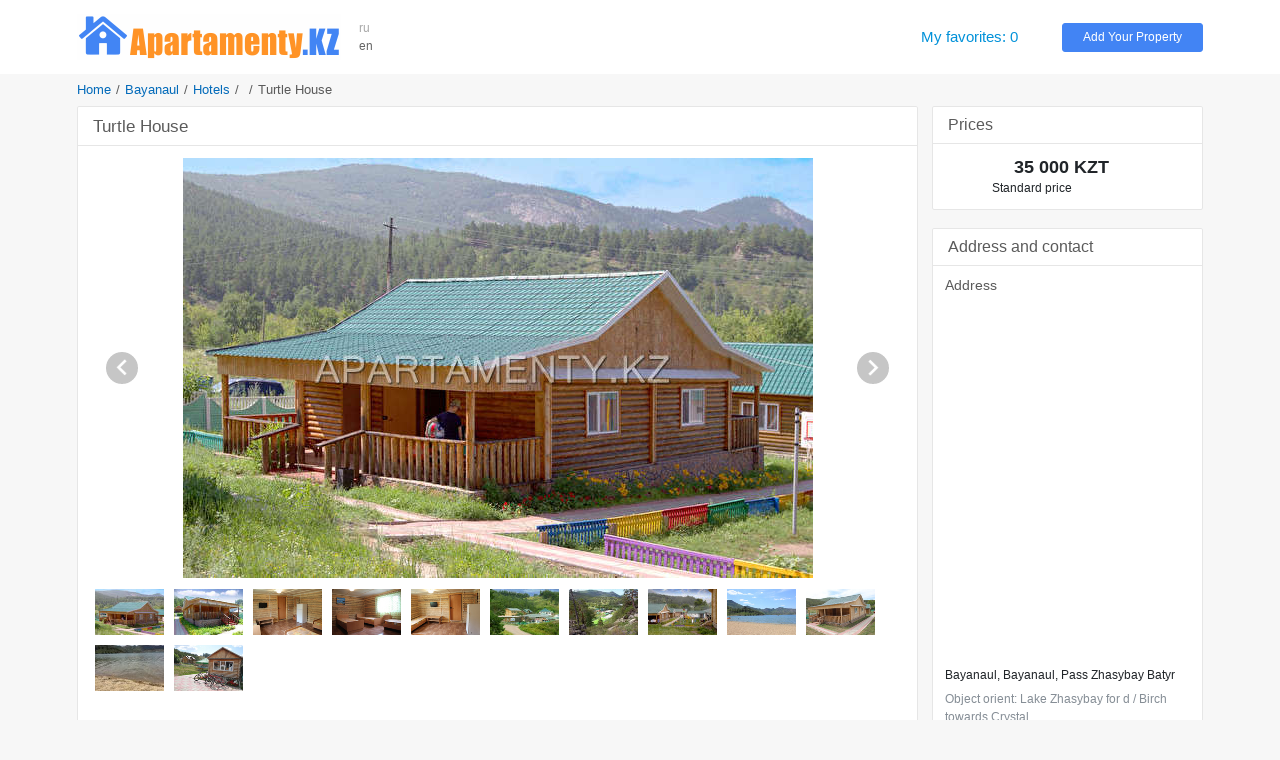

--- FILE ---
content_type: text/html; charset=UTF-8
request_url: https://apartamenty.kz/en/bayanaul/hotels/2925/turtle-house-7509.html
body_size: 5423
content:
<!DOCTYPE html>
<html lang="en">
<head>
    <meta name="yandex-verification" content="795f2423b2a50b13"/>
    <meta name='yandex-verification' content='7ba6281726341836'/>
    <meta name='yandex-verification' content='68fddfb658474458'/>
    <meta name='yandex-verification' content='4438b3d2ed126350'/>
    <meta name='yandex-verification' content='767213e6ebe4e451'/>
    <meta name="google-site-verification" content="RTQshoIrwK0fsmZfPU9TXfI2I51a_FFm4NdjyaGB8RU"/>
    <meta charset="UTF-8">
    <meta http-equiv="X-UA-Compatible" content="IE=edge">
    <meta name="viewport" content="width=device-width, initial-scale=1, shrink-to-fit=no">
    <meta name="author" content="/en">
    <meta name="theme-color" content="#72A4F7">
    <meta name="msapplication-TileColor" content="#72A4F7">
    <meta name="csrf-param" content="_csrf-apartamenty-kz">
    <meta name="csrf-token" content="nL9XbKTIfP7xCKW_lIGFpaJWLZpuerTTj4ncAGrVB8D56iIN-64-xsFwxuCkxrX_7xdl1zErwYuivo1NGblOnw==">
    <title>Turtle House |  | Bayanaul | APARTAMENTY.KZ</title>
    <meta name="keywords" content="Room in hotel , Apartments for rent Bayanaul, rental offers Bayanaul, Kazakhstan, apartment rental, hotels, hotels and rooms Bayanaul">
<meta name="description" content="House four rooms. There are rooms for 3, 4 and...  - Turtle House, City: Bayanaul, Rooms: 4, Sleeping places: 6">
<link href="/plugins/bootstrap4/css/bootstrap.min.css" rel="stylesheet">
<link href="/plugins/font-awesome5/css/fontawesome-all.min.css" rel="stylesheet">
<link href="/css/site.v.2.0.0.css" rel="stylesheet">    <link rel="icon" href="/favicon.ico" type="image/x-icon">
    <link rel="shortcut icon" href="/favicon.ico" type="image/x-icon">
</head>
<body>


<header class="header">
    <div class="container">
        <div class="d-md-block d-sm-none d-none">
            <div class="row no-gutters align-items-center" style="padding: 14px 0">
                <div class="col-xl-12 col-lg-14 col-md-19 col-sm-25 col-40 pr-3">
                    <a href="/en" title="Best Hotels and Vacation Rentals - APARTAMENTY.KZ"><img class="img-fluid" src="/images/logo.png" alt="APARTAMENTY.KZ"></a>                </div>
                <div class="col-xl-2 col-lg-2 col-md-4 col-sm-4 col-8 block-lang"
                     data-langs="ru,en">
                    <a class="" href="/ru/bayanaul/hotel/klub-semeinogo-otdykha-elkonys2925/dom-cherepakha-7509.html">ru</a><a class="active" href="/en/bayanaul/hotels/2925/turtle-house-7509.html">en</a>                </div>
                <div class="col-xl-22 col-lg-20 col-md-7 d-md-block d-none">
                </div>
                <div class="col-xl-6 col-lg-6 col-md-10 col-sm-10 col-24">
                    <a id="favorites" class="favorites" href="/en/favorites.html" rel="nofollow">My favorites: 0</a>                </div>
                <div class="col-xl-6 col-lg-6 col-md-8 col-sm-10 col-24">
                    <a class="btn btn-info btn-block btn-add-object" href="https://admin.apartamenty.kz">Add Your Property</a>                </div>
            </div>
        </div>
        <div class="d-md-none d-sm-block d-block">
            <nav class="navbar navbar-light">
                <a class="navbar-brand" href="https://apartamenty.kz/" title="Best Hotels and Vacation Rentals - APARTAMENTY.KZ"><img class="img-fluid" src="/images/logo.png" alt="APARTAMENTY.KZ"></a>
                <button id="offcanvas-toggler" class="navbar-toggler" type="button">
                    <i class="fa fa-bars"></i>
                </button>
            </nav>
        </div>
    </div>
</header>

<!-- Offcanvas Start-->
<div class="offcanvas-overlay"></div>
<div class="offcanvas-menu">
    <a href="#" class="close-offcanvas"><i class="fa fa-bars"></i></a>
    <div class="offcanvas-inner">
        <h3 class="title">Search</h3>
        <div class="row pt-3 pb-3">
            <div class="col-48">
                <div class="input-group search-by-id">
                    <input type="text" class="form-control search-by-id-input" placeholder="Search by number"
                           aria-label="Search by number">
                    <span class="input-group-btn">
                        <button class="btn btn-search-by-id search-by-id-btn" type="button"><i class="fa fa-search"></i></button>
                    </span>
                </div>
            </div>
        </div>
        <div class="row">
            <div class="col-48">
                <div class="btn-group d-flex" role="group">
                    <a class="btn-light btn w-100" href="/ru/bayanaul/hotel/klub-semeinogo-otdykha-elkonys2925/dom-cherepakha-7509.html">Русский</a><a class="btn-secondary btn w-100" href="/en/bayanaul/hotels/2925/turtle-house-7509.html">English</a>                </div>
            </div>
        </div>
        <ul>
            <li><a id="favorites-mobile" class="" href="/en/favorites.html">My favorites: 0</a></li>
            <li><a class="" href="https://admin.apartamenty.kz">Add Your Property</a></li>
        </ul>
    </div>
</div>

<div class="container">
    <ul class="breadcrumb"><li><a href="/en">Home</a></li>
<li><a href="/en/bayanaul.html">Bayanaul</a></li>
<li><a href="/en/bayanaul/hotels.html">Hotels</a></li>
<li><a href="/en/bayanaul/hotels/2925.html"></a></li>
<li class="active">Turtle House</li>
</ul>
    
<div class="row">
    <div class="col">
            </div>
</div>
<div class="row">
    <div class="col-xl-36 col-lg-34 col-md-30 col-sm-48 col-48">
        
        <div class="card card-light mb-4">
    <div class="card-header">
        <h1 class="h2 text-gray m-0"><a href="/en/bayanaul/hotels/2925.html"></a></h1>
        <h2 class="h3 text-gray m-0">Turtle House</h2>
    </div>
    <div class="card-body p-3">

        <div class="photo-block">
            <div id="object-photo">
                <img src="/images/big/nomer/7509/bayanaul_hotels_klub-semeinogo-otdykha-elkonys2925__7509_1.jpg" alt="Turtle House">
                <div id="photo-next"><div class="arrow-next"></div></div>
                <div id="photo-prev"><div class="arrow-prev"></div></div>
            </div>
            <div id="object-photo-list" class="mt-2 mb-4 d-flex flex-wrap">
                                    <div data-src="/images/big/nomer/7509/bayanaul_hotels_klub-semeinogo-otdykha-elkonys2925__7509_1.jpg" style="width: 71px; height:48px">
                        <img src="/images/small/nomer/7509/bayanaul_hotels_klub-semeinogo-otdykha-elkonys2925__7509_1.jpg">
                    </div>
                                    <div data-src="/images/big/nomer/7509/bayanaul_hotels_klub-semeinogo-otdykha-elkonys2925_dom-cherepakha-7509_7509_2.jpg" style="width: 71px; height:48px">
                        <img src="/images/small/nomer/7509/bayanaul_hotels_klub-semeinogo-otdykha-elkonys2925_dom-cherepakha-7509_7509_2.jpg">
                    </div>
                                    <div data-src="/images/big/nomer/7509/bayanaul_hotels_klub-semeinogo-otdykha-elkonys2925_dom-cherepakha-7509_31486381876.jpg" style="width: 71px; height:48px">
                        <img src="/images/small/nomer/7509/bayanaul_hotels_klub-semeinogo-otdykha-elkonys2925_dom-cherepakha-7509_31486381876.jpg">
                    </div>
                                    <div data-src="/images/big/nomer/7509/bayanaul_hotels_klub-semeinogo-otdykha-elkonys2925_dom-cherepakha-7509_41486381876.jpg" style="width: 71px; height:48px">
                        <img src="/images/small/nomer/7509/bayanaul_hotels_klub-semeinogo-otdykha-elkonys2925_dom-cherepakha-7509_41486381876.jpg">
                    </div>
                                    <div data-src="/images/big/nomer/7509/bayanaul_hotels_klub-semeinogo-otdykha-elkonys2925_dom-cherepakha-7509_51486381876.jpg" style="width: 71px; height:48px">
                        <img src="/images/small/nomer/7509/bayanaul_hotels_klub-semeinogo-otdykha-elkonys2925_dom-cherepakha-7509_51486381876.jpg">
                    </div>
                                    <div data-src="/images/big/nomer/7509/bayanaul_hotels_klub-semeinogo-otdykha-elkonys2925_turtle-house-7509_7509_6.jpg" style="width: 71px; height:48px">
                        <img src="/images/small/nomer/7509/bayanaul_hotels_klub-semeinogo-otdykha-elkonys2925_turtle-house-7509_7509_6.jpg">
                    </div>
                                    <div data-src="/images/big/nomer/7509/bayanaul_hotels_klub-semeinogo-otdykha-elkonys2925_turtle-house-7509_7509_7.jpg" style="width: 71px; height:48px">
                        <img src="/images/small/nomer/7509/bayanaul_hotels_klub-semeinogo-otdykha-elkonys2925_turtle-house-7509_7509_7.jpg">
                    </div>
                                    <div data-src="/images/big/nomer/7509/bayanaul_hotels_klub-semeinogo-otdykha-elkonys2925_turtle-house-7509_7509_8.jpg" style="width: 71px; height:48px">
                        <img src="/images/small/nomer/7509/bayanaul_hotels_klub-semeinogo-otdykha-elkonys2925_turtle-house-7509_7509_8.jpg">
                    </div>
                                    <div data-src="/images/big/nomer/7509/bayanaul_hotels_klub-semeinogo-otdykha-elkonys2925_turtle-house-7509_7509_9.jpg" style="width: 71px; height:48px">
                        <img src="/images/small/nomer/7509/bayanaul_hotels_klub-semeinogo-otdykha-elkonys2925_turtle-house-7509_7509_9.jpg">
                    </div>
                                    <div data-src="/images/big/nomer/7509/bayanaul_hotels_klub-semeinogo-otdykha-elkonys2925_turtle-house-7509_7509_10.jpg" style="width: 71px; height:48px">
                        <img src="/images/small/nomer/7509/bayanaul_hotels_klub-semeinogo-otdykha-elkonys2925_turtle-house-7509_7509_10.jpg">
                    </div>
                                    <div data-src="/images/big/nomer/7509/bayanaul_hotels_klub-semeinogo-otdykha-elkonys2925_turtle-house-7509_7509_11.jpg" style="width: 71px; height:48px">
                        <img src="/images/small/nomer/7509/bayanaul_hotels_klub-semeinogo-otdykha-elkonys2925_turtle-house-7509_7509_11.jpg">
                    </div>
                                    <div data-src="/images/big/nomer/7509/bayanaul_hotels_klub-semeinogo-otdykha-elkonys2925_turtle-house-7509_7509_12.jpg" style="width: 71px; height:48px">
                        <img src="/images/small/nomer/7509/bayanaul_hotels_klub-semeinogo-otdykha-elkonys2925_turtle-house-7509_7509_12.jpg">
                    </div>
                            </div>
        </div>

        <ul class="nav nav-object" role="tablist">
            <li class="nav-item">
                <a class="nav-link active" href="#info" aria-controls="info" role="tab"
                   data-toggle="tab" aria-selected="true">Description</a>
            </li>
                            <li class="nav-item">
                    <a class="nav-link" href="#invs" aria-controls="invs" role="tab"
                       data-toggle="tab" aria-selected="false">Room facilities</a>
                </li>
                        <li class="nav-item">
                <a class="nav-link" href="#stats" aria-controls="stats" role="tab"
                   data-toggle="tab" aria-selected="false">Statistics</a>
            </li>
        </ul>
        <div class="tab-content">
            <div role="tabpanel" class="tab-pane fade show active" id="info" aria-labelledby="info-tab">
                <div class="pt-2 pb-2">
                    <div class="row pb-2">
                        <div class="col-10">Rooms</div>
                        <div class="col-38">4</div>
                    </div>
                    <div class="row pb-2">
                        <div class="col-10">Sleeping places</div>
                        <div class="col-38">6</div>
                    </div>
                    House four rooms. There are rooms for 3, 4 and 6 people. The price includes three meals a day.                </div>
            </div>
                            <div role="tabpanel" class="tab-pane fade" id="invs" aria-labelledby="invs-tab">
                    <div class="row pt-2 pb-2">
                        <div class="col-md-16 col-sm-24"><span class="inv-item">
                                <span class="inv-icon" style="background-position:-406px 0px"> </span>refrigerator</span></div><div class="col-md-16 col-sm-24"><span class="inv-item">
                                <span class="inv-icon" style="background-position:0px 0px"> </span>LCD TV</span></div><div class="col-md-16 col-sm-24"><span class="inv-item">
                                <span class="inv-icon" style="background-position:-1131px 0px"> </span>linens</span></div><div class="col-md-16 col-sm-24"><span class="inv-item">
                                <span class="inv-icon" style="background-position:-116px 0px"> </span>shower cabin</span></div><div class="col-md-16 col-sm-24"><span class="inv-item">
                                <span class="inv-icon" style="background-position:-1247px 0px"> </span>no smoking</span></div>                    </div>
                </div>
                        <div role="tabpanel" class="tab-pane fade" id="stats" aria-labelledby="stats-tab">
                <div class="row pt-2 pb-2">
                    <table class="table">
                        <tr>
                            <td>Stats total:</td>
                            <td>64537</td>
                        </tr>
                        <tr>
                            <td>Stats month:</td>
                            <td>180</td>
                        </tr>
                        <tr>
                            <td>Stats week:</td>
                            <td>61</td>
                        </tr>
                        <tr>
                            <td>Stats today:</td>
                            <td>6</td>
                        </tr>
                    </table>
                </div>
            </div>
        </div>
    </div>
</div>


    <div class="card card-light mb-4">
        <div class="card-header">
            <div class="h4 text-gray m-0">Other room types</div>
        </div>
        <div class="card-body object-grid g-3">
            
<div class="object-item object-room">
    <div class="object-container">
        <div class="object-aside">
            <div class="object-image">
                <a href="/en/bayanaul/hotels/2925/a-twostorey-cottage-7505.html" title="A two-storey cottage" rel="nofollow"><img src="/images/middle/nomer/7505/bayanaul_hotels_klub-semeinogo-otdykha-elkonys2925__7505_1.jpg" alt=""></a>            </div>
            <div class="object-price object-price-mobile">
                                    <div class="price-default text-center">
                        120 000 KZT                    </div>
                            </div>
                    </div>
        <div class="object-price">
                            <div class="price-default">
                    120 000 KZT                </div>
                    </div>
        <div class="object-content">
            <div class="object-content-header">
                <a class="object-title" href="/en/bayanaul/hotels/2925/a-twostorey-cottage-7505.html" title="A two-storey cottage">A two-storey cottage</a>            </div>
            <div class="object-description">
                Two-storey house for 8-10 people. The house has 4 bedrooms, a guest room, a bathroom with shower, terrace, satellite TV, refrigerator. Price for rent cottage...            </div>
        </div>
    </div>
</div>
<div class="object-item object-room">
    <div class="object-container">
        <div class="object-aside">
            <div class="object-image">
                <a href="/en/bayanaul/hotels/2925/house-a-3bedroom-log-cabin-7507.html" title="House A (3-bedroom log cabin)" rel="nofollow"><img src="/images/middle/nomer/7507/bayanaul_hotels_klub-semeinogo-otdykha-elkonys2925_dom-a-3kh-komnatnyi-srub-7507_11486382063.jpg" alt=""></a>            </div>
            <div class="object-price object-price-mobile">
                                    <div class="price-default text-center">
                        80 000 KZT                    </div>
                            </div>
                    </div>
        <div class="object-price">
                            <div class="price-default">
                    80 000 KZT                </div>
                    </div>
        <div class="object-content">
            <div class="object-content-header">
                <a class="object-title" href="/en/bayanaul/hotels/2925/house-a-3bedroom-log-cabin-7507.html" title="House A (3-bedroom log cabin)">House A (3-bedroom log cabin)</a>            </div>
            <div class="object-description">
                Storey log cabin for 8-10 persons. The price of the house includes 3 meals a day. There is a terrace. On weekdays, there are discounts.            </div>
        </div>
    </div>
</div>
<div class="object-item object-room">
    <div class="object-container">
        <div class="object-aside">
            <div class="object-image">
                <a href="/en/bayanaul/hotels/2925/the-lodge-7511.html" title="The Lodge" rel="nofollow"><img src="/images/middle/nomer/7511/bayanaul_hotels_klub-semeinogo-otdykha-elkonys2925_domik-v-7511_11486381755.jpg" alt=""></a>            </div>
            <div class="object-price object-price-mobile">
                                    <div class="price-default text-center">
                        40 000 KZT                    </div>
                            </div>
                    </div>
        <div class="object-price">
                            <div class="price-default">
                    40 000 KZT                </div>
                    </div>
        <div class="object-content">
            <div class="object-content-header">
                <a class="object-title" href="/en/bayanaul/hotels/2925/the-lodge-7511.html" title="The Lodge">The Lodge</a>            </div>
            <div class="object-description">
                Cosy house for a family or good company, the room has a satellite TV, refrigerator, private terrace.            </div>
        </div>
    </div>
</div>
<div class="object-item object-room">
    <div class="object-container">
        <div class="object-aside">
            <div class="object-image">
                <a href="/en/bayanaul/hotels/2925/house-with-7513.html" title="House With" rel="nofollow"><img src="/images/middle/nomer/7513/bayanaul_hotels_klub-semeinogo-otdykha-elkonys2925_domik-s-7513_11486382340.jpg" alt=""></a>            </div>
            <div class="object-price object-price-mobile">
                                    <div class="price-default text-center">
                        15 000 KZT                    </div>
                            </div>
                    </div>
        <div class="object-price">
                            <div class="price-default">
                    15 000 KZT                </div>
                    </div>
        <div class="object-content">
            <div class="object-content-header">
                <a class="object-title" href="/en/bayanaul/hotels/2925/house-with-7513.html" title="House With">House With</a>            </div>
            <div class="object-description">
                Double room in a remote, quiet corner of our recreation areas. There is a cozy terrace. The price includes three meals a day. Newlyweds discount...            </div>
        </div>
    </div>
</div>
<div class="object-item object-room">
    <div class="object-container">
        <div class="object-aside">
            <div class="object-image">
                <a href="/en/bayanaul/hotels/2925/rooms-in-the-hotel-complex-7515.html" title="Rooms in the hotel complex" rel="nofollow"><img src="/images/middle/nomer/7515/bayanaul_hotels_klub-semeinogo-otdykha-elkonys2925_nomera-v-gostinichnom-komplekse-7515_81486382939.jpg" alt=""></a>            </div>
            <div class="object-price object-price-mobile">
                                    <div class="price-default text-center">
                        24 000 KZT                    </div>
                            </div>
                    </div>
        <div class="object-price">
                            <div class="price-default">
                    24 000 KZT                </div>
                    </div>
        <div class="object-content">
            <div class="object-content-header">
                <a class="object-title" href="/en/bayanaul/hotels/2925/rooms-in-the-hotel-complex-7515.html" title="Rooms in the hotel complex">Rooms in the hotel complex</a>            </div>
            <div class="object-description">
                Accommodation per person in the hotel complex with 3 meals a day is 6500 tenge per day. Children under 5 years free accommodation, meals 3000...            </div>
        </div>
    </div>
</div>
<div class="object-item object-room">
    <div class="object-container">
        <div class="object-aside">
            <div class="object-image">
                <a href="/en/bayanaul/hotels/2925/the-number-in-the-twostory-house-7519.html" title="The number in the two-story house" rel="nofollow"><img src="/images/middle/nomer/7519/bayanaul_hotels_klub-semeinogo-otdykha-elkonys2925__7519_1.jpg" alt=""></a>            </div>
            <div class="object-price object-price-mobile">
                                    <div class="price-default text-center">
                        125 500 KZT                    </div>
                            </div>
                    </div>
        <div class="object-price">
                            <div class="price-default">
                    125 500 KZT                </div>
                    </div>
        <div class="object-content">
            <div class="object-content-header">
                <a class="object-title" href="/en/bayanaul/hotels/2925/the-number-in-the-twostory-house-7519.html" title="The number in the two-story house">The number in the two-story house</a>            </div>
            <div class="object-description">
                New two-storey log cabin, the room has a shower and toilet. Price is per person with three meals a day.            </div>
        </div>
    </div>
</div>        </div>
    </div>

    </div>
    <div class="col-xl-12 col-lg-14 col-md-18 col-sm-48 col-48">
        
<div class="card card-light mb-4">
    <div class="card-header">
        <div class="text-gray h4 m-0">Prices</div>
    </div>
    <div class="object card-body">
        <div class="row pt-3 pb-3">
            <div class="col-10">
            </div>
            <div class="col-38">
                                    <div class="row">
                        <div class="col-28 price-default">
                            35 000 KZT                        </div>
                        <div class="col-20"></div>
                    </div>
                    <div class="row">
                        <div class="col price-text">
                            Standard price                        </div>
                    </div>
                            </div>
        </div>

            </div>
</div>

<div class="card card-light mb-4">
    <div class="card-header">
        <div class="text-gray h4 m-0">Address and contact</div>
    </div>
    <div class="object card-body">
                <div class="p-3">
            <div class="text-gray h5">Address</div>
            <div id="map-object" style="height:360px"></div>
            <div class="pt-2 pb-2">
                Bayanaul, Bayanaul, Pass Zhasybay Batyr                <div class="text-muted pt-2">
                    Object orient: Lake Zhasybay for d / Birch towards Crystal                </div>
            </div>

            <div class="text-gray h5 pt-3 ">Phone number</div>
            <div class="text-center pb-3">
                <a href="tel: +7 (778) 942 86 06">+7 (778) 942 86 06</a><br><a href="tel:  +7 (701) 528 85 02"> +7 (701) 528 85 02</a><br>            </div>
                                                <div class="text-gray h5">E-mail</div>
                    <div class="text-center">info@elkonys.kz</div>
                                                    <div class="text-gray h5">Url</div>
                    <div class="text-center pb-3">bayanaul.kz</div>
                                    </div>
    </div>
</div>



    </div>
</div>
<div class="row">
    <div class="col">
            </div>
</div></div>

<footer class="footer pt-4 pb-4">
    <div class="container">
        <div class="row">
            <div class="col-md-16 col-sm-24 col-24 pt-2 pb-2">
                <div class="row">
                    <div class="col-sm-24 col-48"><a href="https://admin.apartamenty.kz/" title="Add a hotel or serviced apartment">Add a hotel or serviced apartment</a></div><div class="col-sm-24 col-48"><a href="/ru/static/contact.html" title="Support">Support</a></div><div class="col-sm-24 col-48"><a href="/ru/static/about.html" title="About">About</a></div>                </div>
            </div>
            <div class="col-md-16 col-sm-24 col-24 pt-2 pb-2">
                <div class="row">
                    <div class="col-sm-24"></div>
                    <div class="col-sm-24"></div>
                    <div class="col-48 text-center">
                        <div class="text-muted">Apartamenty в соцсетях</div>
                        <div class="text h3">
                            <a class="social-link social-vk" href="https://vk.com/apartamenty_family" title="Apartamenty on VK" rel="nofollow" target="_blank"></a>                                                        <a class="social-link social-instagram" href="https://www.instagram.com/apartamenty_kz/" title="Apartamenty on instagram" rel="nofollow" target="_blank"></a>                        </div>
                    </div>
                </div>
            </div>

            <div class="col-md-16 col-sm-48 col-48 text-right pt-2 pb-2">
                <a href="https://apartamenty.kz" title="APARTAMENTY.KZ"><img class="img-fluid" src="/images/logo.png" alt="APARTAMENTY.KZ"></a>                <div class="pt-3">&#169; 1997 - 2026 &#171;Apartamenty.kz&#187;</div>
            </div>
        </div>
    </div>
</footer>
<script src="/assets/1b872745/jquery.min.js"></script>
<script src="/assets/1f55c6c5/yii.js"></script>
<script src="/plugins/popperjs/popper.min.js"></script>
<script src="/plugins/bootstrap4/js/bootstrap.min.js"></script>
<script src="/js/jquery.cookie.js"></script>
<script src="/js/site.js"></script>
<script src="/plugins/blazy/blazy.js"></script>
<script src="https://api-maps.yandex.ru/2.1/?lang=ru_RU"></script>
<script>jQuery(function ($) {
var searchById = $('.search-by-id');
searchById.on('click', '.search-by-id-btn', function () {
    var val = $(this).parents('.search-by-id').find('.search-by-id-input').val();
    if (val && $.isNumeric(val)) {
        location.href = '/en/search/catalog.html?id=' + val;
    }
});
var bLazy = new Blazy();
$('#moreHotels').on('shown.bs.collapse', function () {
    bLazy.revalidate();
});
$('#moreFlats').on('shown.bs.collapse', function () {
    bLazy.revalidate();
});
$('#object-photos-all-collapse').on('shown.bs.collapse', function () {
    bLazy.revalidate();
});
ymaps.ready(function () {
    var objectMap = new ymaps.Map('map-object', {
         center: [50.80949731992868, 75.61123937929175],
         zoom: 10 + 3,
         type: 'yandex#map',
         controls: ["fullscreenControl"]
    });
    var object = new ymaps.Placemark([50.80949731992868, 75.61123937929175], {
            iconLayout: 'default#image',
            iconImageHref: '/assets/images/map_icon_orange27x40.png',
            iconImageSize: [27, 40],
            iconImageOffset: [-10, -40]
        }
    );
    objectMap.geoObjects.add(object);
});
$('#otherPrice').on('show.bs.collapse', function () {
    var txt = $('#btnOtherPrice').text();
    $('#btnOtherPrice').text($('#btnOtherPrice').data('toggleText'));
    $('#btnOtherPrice').data('toggleText', txt);
}).on('hide.bs.collapse', function () {
    var txt = $('#btnOtherPrice').text();
    $('#btnOtherPrice').text($('#btnOtherPrice').data('toggleText'));
    $('#btnOtherPrice').data('toggleText', txt);
});
});</script><script>

</script>

<script type="text/javascript">
    var _gaq = _gaq || [];
    _gaq.push(['_setAccount', 'UA-4889810-6']);
    _gaq.push(['_trackPageview']);
    (function () {
        var ga = document.createElement('script');
        ga.type = 'text/javascript';
        ga.async = true;
        ga.src = ('https:' == document.location.protocol ? 'https://ssl' : 'http://www') + '.google-analytics.com/ga.js';
        var s = document.getElementsByTagName('script')[0];
        s.parentNode.insertBefore(ga, s);
    })();
</script>

<!-- <script data-ad-client="ca-pub-3564584090748593" async src="https://pagead2.googlesyndication.com/pagead/js/adsbygoogle.js"></script> -->
<!-- <script data-ad-client="ca-pub-0854417688013612" async src="https://pagead2.googlesyndication.com/pagead/js/adsbygoogle.js"></script> -->
</body>
</html>


